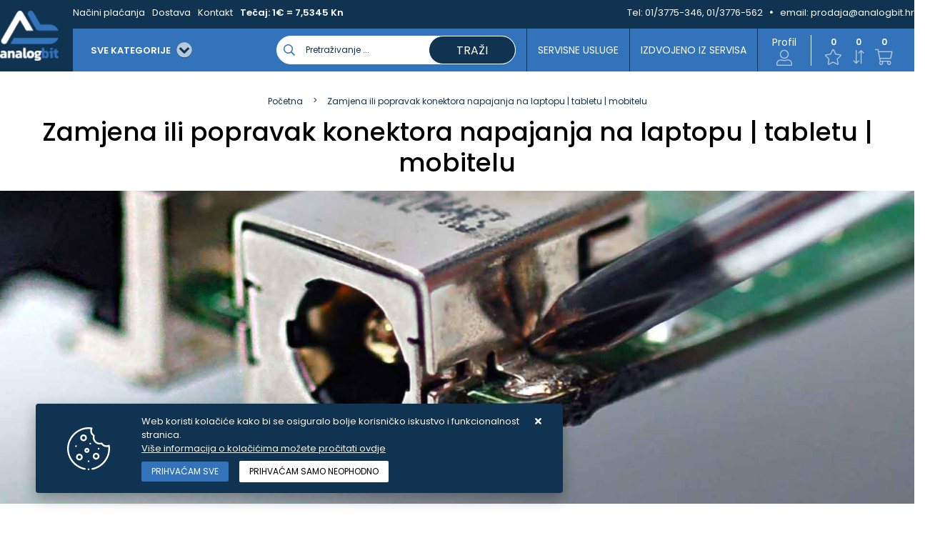

--- FILE ---
content_type: text/html; charset=utf-8
request_url: https://www.analogbit.hr/zamjena-ili-popravak-konektora-napajanja-na-laptopu-tabletu-mobitelu/59/page/
body_size: 19025
content:





<!DOCTYPE html>
<html lang="hr" data-token="CfDJ8Joi67gU0XFIg38GInzQFq4TwCPDMKPeHqg_3lqUKVXNLdV8IzeFJH_heEWmfhw69yLni1vIUqs8e3gP7LWI3qivG11v5ulR8BE_FKUN9o1DJ7-Cn-DMQ-wfRDKSeLQCRwl79w1GNdp4lpoVtdQhtHA" data-current-lang="hr" data-currency_code="Eur" data-kateid="0" data-wholesale="0" data-currency_display="Eur" data-currency_exchange="1" data-currency_processing="multiply" data-duplecijene="1" data-currency_factor="7.5345">
<head itemscope>
    <meta charset="utf-8" />
    <meta name="viewport" content="width=device-width, initial-scale=1.0, minimum-scale=1, viewport-fit=cover" />
    <link rel="preconnect" href="//www.google-analytics.com">
    <link rel="preconnect" href="//ssl.google-analytics.com">
    <link rel="preconnect" href="//www.googletagmanager.com">
    <link rel="preconnect" href="//connect.facebook.net">
    <link rel="dns-prefetch" href="//static.ak.facebook.com">
    <link rel="dns-prefetch" href="//s-static.ak.facebook.com">
    <link rel="dns-prefetch" href="//fbstatic-a.akamaihd.net">
    <link rel="dns-prefetch" href="//maps.gstatic.com">
    <link rel="dns-prefetch" href="//maps.google.com">
    <link rel="dns-prefetch" href="//maps.googleapis.com">
    <link rel="dns-prefetch" href="//mt0.googleapis.com">
    <link rel="dns-prefetch" href="//mt1.googleapis.com">
    <link rel="preload" href="https://www.analogbit.hr/fonts/poppins-v15-latin-ext_latin-500.woff2" as="font" type="font/woff2" crossorigin>
    <link rel="preload" href="https://www.analogbit.hr/fonts/poppins-v15-latin-ext_latin-600.woff2" as="font" type="font/woff2" crossorigin>
    <link rel="preload" href="https://www.analogbit.hr/fonts/poppins-v15-latin-ext_latin-regular.woff2" as="font" type="font/woff2" crossorigin>


    <meta name="apple-mobile-web-app-capable" content="yes">
    <meta name="mobile-web-app-capable" content="yes">
    <meta name="apple-mobile-web-app-status-bar-style" content="black">
    <meta name="msapplication-TileColor" content="#ffb116">
    <meta name="theme-color" content="#000000">
    <link rel="apple-touch-startup-image" href="/splash/iphone6_splash.png">
    <link rel="apple-touch-icon" sizes="152x152" href="/apple-touch-icon-ipad.png" type="image/png">
    <link rel="apple-touch-icon" sizes="167x167" href="/apple-touch-icon-ipad-retina.png" type="image/png">
    <link rel="apple-touch-icon" sizes="180x180" href="/apple-touch-icon-iphone-retina.png" type="image/png">
    <link rel="icon" type="image/png" sizes="32x32" href="/favicon-32.png">
    <link rel="icon" type="image/png" sizes="16x16" href="/favicon-16.png">
    <link href="/splash/iphone5_splash.png" media="(device-width: 320px) and (device-height: 568px) and (-webkit-device-pixel-ratio: 2)" rel="apple-touch-startup-image" />
    <link href="/splash/iphone6_splash.png" media="(device-width: 375px) and (device-height: 667px) and (-webkit-device-pixel-ratio: 2)" rel="apple-touch-startup-image" />
    <link href="/splash/iphoneplus_splash.png" media="(device-width: 621px) and (device-height: 1104px) and (-webkit-device-pixel-ratio: 3)" rel="apple-touch-startup-image" />
    <link href="/splash/iphonex_splash.png" media="(device-width: 375px) and (device-height: 812px) and (-webkit-device-pixel-ratio: 3)" rel="apple-touch-startup-image" />
    <link href="/splash/ipad_splash.png" media="(device-width: 768px) and (device-height: 1024px) and (-webkit-device-pixel-ratio: 2)" rel="apple-touch-startup-image" />
    <link href="/splash/ipadpro1_splash.png" media="(device-width: 834px) and (device-height: 1112px) and (-webkit-device-pixel-ratio: 2)" rel="apple-touch-startup-image" />
    <link href="/splash/ipadpro2_splash.png" media="(device-width: 1024px) and (device-height: 1366px) and (-webkit-device-pixel-ratio: 2)" rel="apple-touch-startup-image" />

    <meta name="web_author" content="Mathema d.o.o.">

    <title>Zamjena konektora napajanja | Popravak konektora napajanja</title>
    
    <meta name="title" content="Zamjena konektora napajanja | Popravak konektora napajanja" />
    <meta name="keywords" content="konektor,dc jack, zamjena dv konektora, konektor mobitela,konektor tableta, konektor laptopa,punjenje," />
    <meta name="description" content="Brza i povoljna zamjena konektora napajanja za Vaš uređaj." />


    <link rel="stylesheet" href="/css/color.min.css?v=ZLDo5hQ24uiENILqzoWjURbxDj4ZT7YJt5jtY7DMxUc" />
    <link rel="preload" href="https://www.analogbit.hr/webfonts/fa-regular-400.woff2" as="font" type="font/woff2" crossorigin>
    <link rel="preload" href="https://www.analogbit.hr/webfonts/fa-solid-900.woff2" as="font" type="font/woff2" crossorigin>

    
    
        <script src="/lib/jquery/dist/jquery.min.js?v=zp0HUArZHsK1JMJwdk7EyaM-eDINjTdOxADt5Ij2JRs"></script>
        <link async rel="stylesheet" type="text/css" media="all" href="/css/vsc.min.css?v=69uDIi7JnSZgXmtQwvptvc5c46fRQ6hBCjNZ9TwcTOM" />
    
        
        
            <link async rel="stylesheet" type="text/css" media="all" href="/menu-vertical/webslidemenu.min.css?v=VjN3HnZ6x4ax7KyJEUAVyEVINEMvouT2wt6-EPmSKls" />
        

    

    <!-- Google tag (gtag.js) - Google Analytics -->
<script async src="https://www.googletagmanager.com/gtag/js?id=UA-9387755-2">
</script>
<script>
  window.dataLayer = window.dataLayer || [];
  function gtag(){dataLayer.push(arguments);}
  gtag('js', new Date());

  gtag('config', 'UA-9387755-2');
</script>

<!-- Google tag (gtag.js) -->
<script async src="https://www.googletagmanager.com/gtag/js?id=G-L1MH21HCLE">
</script>
<script>
  window.dataLayer = window.dataLayer || [];
  function gtag(){dataLayer.push(arguments);}
  gtag('js', new Date());

  gtag('config', 'G-L1MH21HCLE');
</script>




	<meta name="theme-color" content="#000000" />
	<link rel="manifest" href="/manifest.webmanifest" />
</head>
<body class=" ">

    <meta name="google-site-verification" content="pdj-miMqFs2jp2cdfv8kbrYQyaAvEg3sgptrqObSzRE" />

<!-- Google tag (gtag.js) - Google Analytics -->
<script async src="https://www.googletagmanager.com/gtag/js?id=UA-9387755-2">
</script>
<script>
  window.dataLayer = window.dataLayer || [];
  function gtag(){dataLayer.push(arguments);}
  gtag('js', new Date());

  gtag('config', 'UA-9387755-2');



<!-- Google tag (gtag.js) -->
<script async src="https://www.googletagmanager.com/gtag/js?id=G-L1MH21HCLE"></script>
<script>
  window.dataLayer = window.dataLayer || [];
  function gtag(){dataLayer.push(arguments);}
  gtag('js', new Date());

  gtag('config', 'G-L1MH21HCLE');
</script>

</script>
    <div class="loading ajax-loading-block-window"></div>


    <div id="vsc-wrapper">
                <header id="top">
                    
<div class="header container d-flex">
    <div class="header-inner-container">
        <div class="logo">
            <a class="" href="/">
                <img class="img-fluid" src="/img/logo.png?v=bpz9HQcgolfqvzSTj-Sq_9p2Nx5nZSMm7RSrrE66vrc" alt="Analogbit - Profesionalni servis laptopa i računala s 35 godina iskustva" />
            </a>
        </div>
        <div class="flex-column w-100">
            <div class="top-info d-none d-lg-block">
                <div class="container">
                    <div class="row d-flex justify-content-between">
                        <div>
                            <ul class="navbar-nav flex-grow-1 flex-row">



                                <li class="nav-item">
                                    <a class="nav-link" href="/nacini-placanja/42/page/">Načini plaćanja</a>
                                </li>

                                <li class="nav-item">
                                    <a class="nav-link" href="/dostava/65/page/">Dostava</a>
                                </li>


                                <li class="nav-item">
                                    <a class="nav-link" href="/Contact/">Kontakt</a>
                                </li>

                                    <li class="nav-item">
                                        <span class="nav-link bold">Tečaj: 1€ = 7,5345 Kn</span>
                                    </li>


                            </ul>
                        </div>
                        <div class=" align-items-center top-info-right">
                            <ul class="d-flex justify-content-end">
                                <li>Tel:&nbsp;<a href="tel:01/3775-346, 01/3776-562">01/3775-346, 01/3776-562</a></li>
                                <li><i class="fas fa-circle"></i>email:&nbsp;<a href="mailto:prodaja@analogbit.hr">prodaja@analogbit.hr</a></li>
                            </ul>
                        </div>
                    </div>
                </div>
            </div>
            <div class="container top-middle">
                <div class="align-items-center w-100">
                    <div class="top-logo-menu">
                        <button class="hamburger hamburger--elastic-r" type="button" id="wsnavtoggle">
                            <span class="hamburger-box">
                                <span class="hamburger-inner"></span>
                            </span>
                        </button>
                        <div class="top-search d-block d-lg-none">
                            <i class="menu_icon b_search"></i>
                        </div>
                    </div>
                    <div class="d-flex justify-content-between w-100 mobile-top-icon-container">
                        <nav class="navbar navbar-expand-sm navbar-toggleable-sm navbar-light rp">
                            <div class="navbar-collapse  d-sm-inline-flex">
<div class="row2 menubg">
    <div class="wsmainfull">
        <div class="wsmainwp clearfix">

            <nav class="wsmenu clearfix">
                <ul class="wsmenu-list">
                    <li aria-haspopup="true">
                        <a href="#" class="navtext">
                            <div class="izbornik"><span>SVE KATEGORIJE</span> <i class="fas fa-chevron-circle-down ml-2"></i></div>
                            <div class="d-block d-sm-none smllogo"><img src="/img/logo.png?v=bpz9HQcgolfqvzSTj-Sq_9p2Nx5nZSMm7RSrrE66vrc" alt="Analogbit - Profesionalni servis laptopa i računala s 35 godina iskustva" /></div>
                        </a>
                        <div class="wsshoptabing wtsdepartmentmenu clearfix">
                            <div class="wsshopwp clearfix">
                                <ul class="wstabitem clearfix">
                                        <li class="wsshoplink-active">
                                            <a class="level" href="/baterije/1/l/">Baterije</a>
                                            <div class="wstitemright clearfix">
                                                <div class="container-fluid">
                                                    <div class="row w-100">



                                                                <div class="menu-column col-12 col-lg-3 clearfix">
                                                                    <ul class="wstliststy02 clearfix">
                                                                        <li class="wstheading clearfix">
                                                                            <a href="/baterije-za-laptope-604x/604/">Baterije za laptope</a>
                                                                            <ul class="subcate-list">
                                                                                        <li><a href="/baterije-za-acer-laptope-615x/615/">Baterije za ACER laptope</a></li>
                                                                                        <li><a href="/baterije-za-fujitsu-laptope-630x/630/">Baterije za FUJITSU laptope</a></li>
                                                                                        <li><a href="/baterije-za-apple-laptope-616x/616/">Baterije za APPLE laptope</a></li>
                                                                                        <li><a href="/baterije-za-asus-laptope-617x/617/">Baterije za ASUS laptope</a></li>
                                                                                        <li><a href="/baterije-za-dell-laptope-618x/618/">Baterije za DELL laptope</a></li>
                                                                                        <li><a href="/baterije-za-hp-laptope-627x/627/">Baterije za HP laptope</a></li>
                                                                                        <li><a href="/baterije-za-lenovo-laptope-626x/626/">Baterije za LENOVO laptope</a></li>
                                                                                        <li><a href="/baterije-za-toshiba-laptope-628x/628/">Baterije za TOSHIBA laptope</a></li>
                                                                                        <li><a href="/baterije-za-samsung-laptope-629x/629/">Baterije za SAMSUNG laptope</a></li>
                                                                                        <li><a href="/baterije-za-msi-laptope-884/884/">Baterije za MSI laptope</a></li>
                                                                                        <li><a href="/baterije-za-sony-laptope-883/883/">Baterije za SONY laptope</a></li>
                                                                                        <li><a href="/originalne-baterije-za-laptope-923/923/">Originalne baterije za laptope</a></li>
                                                                            </ul>
                                                                        </li>
                                                                    </ul>
                                                                </div>
                                                                <div class="menu-column col-12 col-lg-3 clearfix">
                                                                    <ul class="wstliststy02 clearfix">
                                                                        <li class="wstheading clearfix">
                                                                            <a href="/baterije-za-alate-i-kosilice/611/">Baterije za alate i kosilice</a>
                                                                            <ul class="subcate-list">
                                                                                        <li><a href="/baterije-za-bosch-alate-635x/635/">Baterije za BOSCH alate</a></li>
                                                                                        <li><a href="/baterije-za-makita-alate-680x/680/">Baterije za MAKITA alate</a></li>
                                                                                        <li><a href="/baterije-za-hilti-alate-683x/683/">Baterije za HILTI alate</a></li>
                                                                                        <li><a href="/baterije-za-dewalt-alate-713x/713/">Baterije za DEWALT alate</a></li>
                                                                                        <li><a href="/baterije-za-blackdecker-alate-682x/682/">Baterije za BLACK&amp;DECKER alate</a></li>
                                                                                        <li><a href="/baterije-za-hitachi-alate-681x/681/">Baterije za HITACHI alate</a></li>
                                                                                        <li><a href="/baterije-za-kosilice-798/798/">Baterije za kosilice</a></li>
                                                                                        <li><a href="/baterije-za-ostale-alate-920/920/">Baterije za ostale alate</a></li>
                                                                            </ul>
                                                                        </li>
                                                                    </ul>
                                                                </div>
                                                                <div class="menu-column col-12 col-lg-3 clearfix">
                                                                    <ul class="wstliststy02 clearfix">
                                                                        <li class="wstheading clearfix">
                                                                            <a href="/baterije-za-fotoaparate-i-kamere-610x/610/">Baterije za fotoaparate i kamere</a>
                                                                            <ul class="subcate-list">
                                                                                        <li><a href="/baterije-za-canon-foto-aparate/634/">Baterije za CANON foto aparate</a></li>
                                                                                        <li><a href="/baterije-za-fuji-foto-aparate-i-kamere/915/">Baterije za FUJI foto aparate i kamere</a></li>
                                                                                        <li><a href="/baterije-za-ostale-foto-aparate-i-kamere-916/916/">Baterije za ostale foto aparate i kamere</a></li>
                                                                                        <li><a href="/baterije-za-nikon-foto-aparate/636/">Baterije za NIKON foto aparate</a></li>
                                                                                        <li><a href="/baterije-za-gopro-kamere-797/797/">Baterije za GoPro kamere</a></li>
                                                                                        <li><a href="/baterije-za-olympus-foto-aparate/637/">Baterije za OLYMPUS foto aparate</a></li>
                                                                                        <li><a href="/baterije-za-panasonic-foto-aparate/638/">Baterije za PANASONIC foto aparate</a></li>
                                                                                        <li><a href="/baterije-za-sony-foto-aparate/639/">Baterije za SONY foto aparate</a></li>
                                                                                        <li><a href="/drzaci-baterija-za-fotoaparate/914/">Držači baterija za fotoaparate</a></li>
                                                                            </ul>
                                                                        </li>
                                                                    </ul>
                                                                </div>
                                                                <div class="menu-column col-12 col-lg-3 clearfix">
                                                                    <ul class="wstliststy02 clearfix">
                                                                        <li class="wstheading clearfix">
                                                                            <a href="/baterije-za-mobitele-i-tablete/607/">Baterije za mobitele i tablete</a>
                                                                            <ul class="subcate-list">
                                                                                        <li><a href="/baterije-za-apple-mobitele-i-tablete/677/">Baterije za APPLE mobitele i tablete</a></li>
                                                                                        <li><a href="/baterije-za-samsung-mobitele-i-tablete/678/">Baterije za SAMSUNG mobitele i tablete</a></li>
                                                                                        <li><a href="/baterije-za-huawei-mobitele-i-tablete/795/">Baterije za HUAWEI mobitele i tablete</a></li>
                                                                                        <li><a href="/baterije-za-xiaomi-mobitele-i-tablete/796/">Baterije za XIAOMI mobitele i tablete</a></li>
                                                                            </ul>
                                                                        </li>
                                                                    </ul>
                                                                </div>
                                                                <div class="menu-column col-12 col-lg-3 clearfix">
                                                                    <ul class="wstliststy02 clearfix">
                                                                        <li class="wstheading clearfix">
                                                                            <a href="/baterije-za-e-vozila/794/">Baterije za E-vozila</a>
                                                                            <ul class="subcate-list">
                                                                                        <li><a href="/baterije-za-elektricne-bicikle/801/">Baterije za električne bicikle</a></li>
                                                                                        <li><a href="/baterije-za-dji-dronove/802/">Baterije za DJI dronove</a></li>
                                                                            </ul>
                                                                        </li>
                                                                    </ul>
                                                                </div>
                                                                <div class="menu-column col-12 col-lg-3 clearfix">
                                                                    <ul class="wstliststy02 clearfix">
                                                                        <li class="wstheading clearfix">
                                                                            <a href="/baterije-za-elektronicke-uredaje/799/">Baterije za elektroničke uređaje</a>
                                                                            <ul class="subcate-list">
                                                                                        <li><a href="/baterije-za-bluetooth-zvucnike/806/">Baterije za bluetooth zvučnike</a></li>
                                                                                        <li><a href="/baterije-za-usisavace/805/">Baterije za usisavače</a></li>
                                                                                        <li><a href="/baterije-za-e-book-citace-886/886/">Baterije za e-book čitače</a></li>
                                                                                        <li><a href="/baterije-za-pametne-satove-922/922/">Baterije za pametne satove</a></li>
                                                                                        <li><a href="/aaaaa-baterije-za-slusne-aparate-887/887/">AAA,AA, Baterije za slušne aparate</a></li>
                                                                            </ul>
                                                                        </li>
                                                                    </ul>
                                                                </div>
                                                                <div class="menu-column col-12 col-lg-3 clearfix">
                                                                    <ul class="wstliststy02 clearfix">
                                                                        <li class="wstheading clearfix">
                                                                            <a href="/baterije-za-djecje-autice-i-ups-uredaje-agm/810/">Baterije za dječje autiće i UPS uređaje - AGM</a>
                                                                            <ul class="subcate-list">
                                                                                        <li><a href="/baterije-za-djecje-autice-i-ups-uredaje-agm-812/812/">Baterije za dječje autiće i UPS uređaje - AGM</a></li>
                                                                            </ul>
                                                                        </li>
                                                                    </ul>
                                                                </div>
                                                                <div class="menu-column col-12 col-lg-3 clearfix">
                                                                    <ul class="wstliststy02 clearfix">
                                                                        <li class="wstheading clearfix">
                                                                            <a href="/baterije-za-plovila-i-kampere-lifepo4-809/809/">Baterije za plovila i kampere - LifePO4</a>
                                                                            <ul class="subcate-list">
                                                                                        <li><a href="/baterije-za-plovila-i-kampere-lifepo4-811/811/">Baterije za plovila i kampere - LifePO4</a></li>
                                                                            </ul>
                                                                        </li>
                                                                    </ul>
                                                                </div>



                                                    </div>
                                                </div>
                                            </div>
                                        </li>
                                        <li class="">
                                            <a class="level" href="/punjaci/8/l/">Punjači</a>
                                            <div class="wstitemright clearfix">
                                                <div class="container-fluid">
                                                    <div class="row w-100">



                                                                <div class="menu-column col-12 col-lg-3 clearfix">
                                                                    <ul class="wstliststy02 clearfix">
                                                                        <li class="wstheading clearfix">
                                                                            <a href="/punjaci-za-laptope-685x/685/">Punjači za laptope</a>
                                                                            <ul class="subcate-list">
                                                                                        <li><a href="/punjaci-za-acer-laptope-686x/686/">Punjači za ACER laptope</a></li>
                                                                                        <li><a href="/punjaci-za-apple-macbook-laptope-691x/691/">Punjači za APPLE Macbook laptope</a></li>
                                                                                        <li><a href="/punjaci-za-dell-laptope-695x/695/">Punjači za DELL laptope</a></li>
                                                                                        <li><a href="/punjaci-za-fujitsu-laptope-696x/696/">Punjači za FUJITSU laptope</a></li>
                                                                                        <li><a href="/punjaci-za-toshiba-laptope-692x/692/">Punjači za TOSHIBA laptope</a></li>
                                                                                        <li><a href="/punjaci-za-asus-laptope-687x/687/">Punjači za ASUS laptope</a></li>
                                                                                        <li><a href="/punjaci-za-hp-laptope-689x/689/">Punjači za HP laptope</a></li>
                                                                                        <li><a href="/punjaci-za-lenovo-laptope-688x/688/">Punjači za LENOVO laptope</a></li>
                                                                                        <li><a href="/punjaci-za-samsung-laptope-690x/690/">Punjači za SAMSUNG laptope</a></li>
                                                                                        <li><a href="/type-c-punjaci-za-laptope/925/">Type C punjači za laptope</a></li>
                                                                            </ul>
                                                                        </li>
                                                                    </ul>
                                                                </div>
                                                                <div class="menu-column col-12 col-lg-3 clearfix">
                                                                    <ul class="wstliststy02 clearfix">
                                                                        <li class="wstheading clearfix">
                                                                            <a href="/punjaci-za-alate-813/813/">Punjači za alate</a>
                                                                            <ul class="subcate-list">
                                                                                        <li><a href="/punjaci-za-bosch-alate-822/822/">Punjači za BOSCH alate</a></li>
                                                                                        <li><a href="/punjaci-za-makita-alate-823/823/">Punjači za MAKITA alate</a></li>
                                                                                        <li><a href="/punjaci-za-hilti-alate-824/824/">Punjači za HILTI alate</a></li>
                                                                                        <li><a href="/punjaci-za-dewalt-alate-825/825/">Punjači za DEWALT alate</a></li>
                                                                                        <li><a href="/punjaci-za-blackdecker-alate-826/826/">Punjači za BLACK&amp;DECKER alate</a></li>
                                                                                        <li><a href="/punjaci-za-hitachi-alate-827/827/">Punjači za HITACHI alate</a></li>
                                                                            </ul>
                                                                        </li>
                                                                    </ul>
                                                                </div>
                                                                <div class="menu-column col-12 col-lg-3 clearfix">
                                                                    <ul class="wstliststy02 clearfix">
                                                                        <li class="wstheading clearfix">
                                                                            <a href="/punjaci-za-fotoaparate-i-kamere-817/817/">Punjači za fotoaparate i kamere</a>
                                                                            <ul class="subcate-list">
                                                                                        <li><a href="/punjaci-za-canon-foto-aparate-828/828/">Punjači za CANON foto aparate</a></li>
                                                                                        <li><a href="/punjaci-za-fuji-foto-aparate/918/">Punjači za FUJI foto aparate</a></li>
                                                                                        <li><a href="/punjaci-za-nikon-foto-aparate-829/829/">Punjači za NIKON foto aparate</a></li>
                                                                                        <li><a href="/punjaci-za-gopro-kamere-830/830/">Punjači za GoPro kamere</a></li>
                                                                                        <li><a href="/punjaci-za-olympus-foto-aparate-831/831/">Punjači za OLYMPUS foto aparate</a></li>
                                                                                        <li><a href="/punjaci-za-panasonic-foto-aparate-832/832/">Punjači za PANASONIC foto aparate</a></li>
                                                                                        <li><a href="/punjaci-za-sony-foto-aparate-880/880/">Punjači za SONY foto aparate</a></li>
                                                                                        <li><a href="/punjaci-za-ostale-foto-aparate-i-kamere-917/917/">Punjači za ostale foto aparate i kamere</a></li>
                                                                                        <li><a href="/bljeskalice-za-fotoaparate-919/919/">Bljeskalice za fotoaparate</a></li>
                                                                            </ul>
                                                                        </li>
                                                                    </ul>
                                                                </div>
                                                                <div class="menu-column col-12 col-lg-3 clearfix">
                                                                    <ul class="wstliststy02 clearfix">
                                                                        <li class="wstheading clearfix">
                                                                            <a href="/usb-punjaci-za-mobitele-i-druge-uredaje/762/">USB punjači za mobitele i druge uređaje</a>
                                                                            <ul class="subcate-list">
                                                                                        <li><a href="/usb-type-c-punjaci-i-kablovi/818/">USB Type-C punjači i kablovi</a></li>
                                                                                        <li><a href="/powerbank-891/891/">Powerbank</a></li>
                                                                            </ul>
                                                                        </li>
                                                                    </ul>
                                                                </div>
                                                                <div class="menu-column col-12 col-lg-3 clearfix">
                                                                    <ul class="wstliststy02 clearfix">
                                                                        <li class="wstheading clearfix">
                                                                            <a href="/strujni-inverteri-844/844/">Strujni inverteri</a>
                                                                            <ul class="subcate-list">
                                                                                        <li><a href="/strujni-inverteri-852/852/">Strujni inverteri</a></li>
                                                                            </ul>
                                                                        </li>
                                                                    </ul>
                                                                </div>
                                                                <div class="menu-column col-12 col-lg-3 clearfix">
                                                                    <ul class="wstliststy02 clearfix">
                                                                        <li class="wstheading clearfix">
                                                                            <a href="/punjaci-za-e-vozila-816/816/">Punjači za e-vozila</a>
                                                                            <ul class="subcate-list">
                                                                                        <li><a href="/punjaci-za-elektricne-bicikle-820/820/">Punjači za električne bicikle</a></li>
                                                                                        <li><a href="/punjaci-za-elektricne-romobile-821/821/">Punjači za električne romobile</a></li>
                                                                            </ul>
                                                                        </li>
                                                                    </ul>
                                                                </div>
                                                                <div class="menu-column col-12 col-lg-3 clearfix">
                                                                    <ul class="wstliststy02 clearfix">
                                                                        <li class="wstheading clearfix">
                                                                            <a href="/kablovi-za-elektricne-automobile/768/">Kablovi za električne automobile</a>
                                                                            <ul class="subcate-list">
                                                                                        <li><a href="/ev-kablovi-769/769/">EV kablovi</a></li>
                                                                            </ul>
                                                                        </li>
                                                                    </ul>
                                                                </div>
                                                                <div class="menu-column col-12 col-lg-3 clearfix">
                                                                    <ul class="wstliststy02 clearfix">
                                                                        <li class="wstheading clearfix">
                                                                            <a href="/punjaci-za-elektricne-automobile/765/">Punjači za električne automobile</a>
                                                                            <ul class="subcate-list">
                                                                                        <li><a href="/ev-punjaci-766/766/">EV punjači</a></li>
                                                                            </ul>
                                                                        </li>
                                                                    </ul>
                                                                </div>
                                                                <div class="menu-column col-12 col-lg-3 clearfix">
                                                                    <ul class="wstliststy02 clearfix">
                                                                        <li class="wstheading clearfix">
                                                                            <a href="/punjaci-za-agm-i-lifepo4-baterije-892/892/">Punjači za AGM i LiFePO4 baterije</a>
                                                                            <ul class="subcate-list">
                                                                                        <li><a href="/punjaci-za-agm-i-lifepo4-baterije-893/893/">Punjači za AGM i LiFePO4 baterije</a></li>
                                                                            </ul>
                                                                        </li>
                                                                    </ul>
                                                                </div>
                                                                <div class="menu-column col-12 col-lg-3 clearfix">
                                                                    <ul class="wstliststy02 clearfix">
                                                                        <li class="wstheading clearfix">
                                                                            <a href="/punjaci-za-aa-i-aaa-baterije-888/888/">Punjači za AA i AAA baterije</a>
                                                                            <ul class="subcate-list">
                                                                                        <li><a href="/punjaci-za-aa-i-aaa-baterije-889/889/">Punjači za AA i AAA baterije</a></li>
                                                                            </ul>
                                                                        </li>
                                                                    </ul>
                                                                </div>



                                                    </div>
                                                </div>
                                            </div>
                                        </li>
                                        <li class="">
                                            <a class="level" href="/dijelovi-za-laptope/26/l/">Dijelovi za laptope</a>
                                            <div class="wstitemright clearfix">
                                                <div class="container-fluid">
                                                    <div class="row w-100">



                                                                <div class="menu-column col-12 col-lg-3 clearfix">
                                                                    <ul class="wstliststy02 clearfix">
                                                                        <li class="wstheading clearfix">
                                                                            <a href="/lcd-ekrani-za-laptope-707x/707/">LCD ekrani za laptope</a>
                                                                            <ul class="subcate-list">
                                                                                        <li><a href="/ekrani-za-laptope-po-tipovima-926/926/">Ekrani za laptope po tipovima</a></li>
                                                                                        <li><a href="/lcd-ekrani-za-acer-laptope-714x/714/">LCD ekrani za ACER laptope</a></li>
                                                                                        <li><a href="/lcd-ekrani-za-asus-laptope-715x/715/">LCD ekrani za ASUS laptope</a></li>
                                                                                        <li><a href="/lcd-ekrani-za-dell-laptope-722x/722/">LCD ekrani za DELL laptope</a></li>
                                                                                        <li><a href="/lcd-ekrani-za-fujitsu-laptope-716x/716/">LCD ekrani za FUJITSU laptope</a></li>
                                                                                        <li><a href="/lcd-ekrani-za-gigabyte-laptope/927/">LCD ekrani za GIGABYTE laptope</a></li>
                                                                                        <li><a href="/lcd-ekrani-za-hp-laptope-717x/717/">LCD ekrani za HP laptope</a></li>
                                                                                        <li><a href="/lcd-ekrani-za-lenovo-laptope-718x/718/">LCD ekrani za LENOVO laptope</a></li>
                                                                                        <li><a href="/lcd-ekrani-za-samsung-laptope-721x/721/">LCD ekrani za SAMSUNG laptope</a></li>
                                                                                        <li><a href="/lcd-ekrani-za-toshiba-laptope-720x/720/">LCD ekrani za TOSHIBA laptope</a></li>
                                                                                        <li><a href="/dvostruko-ljepljive-trake-za-ekrane/929/">Dvostruko ljepljive trake za ekrane</a></li>
                                                                            </ul>
                                                                        </li>
                                                                    </ul>
                                                                </div>
                                                                <div class="menu-column col-12 col-lg-3 clearfix">
                                                                    <ul class="wstliststy02 clearfix">
                                                                        <li class="wstheading clearfix">
                                                                            <a href="/tipkovnice-za-laptope-746x/746/">Tipkovnice za laptope</a>
                                                                            <ul class="subcate-list">
                                                                                        <li><a href="/tipkovnice-za-acer-laptope-758x/758/">Tipkovnice za ACER laptope</a></li>
                                                                                        <li><a href="/tipkovnice-za-asus-laptope-759x/759/">Tipkovnice za ASUS laptope</a></li>
                                                                                        <li><a href="/tipkovnice-za-dell-laptope-760x/760/">Tipkovnice za DELL laptope</a></li>
                                                                                        <li><a href="/tipkovnice-za-hp-laptope-747x/747/">Tipkovnice za HP laptope</a></li>
                                                                                        <li><a href="/tipkovnice-za-lenovo-laptope-761x/761/">Tipkovnice za LENOVO laptope</a></li>
                                                                                        <li><a href="/tipkovnice-za-samsung-laptope-835/835/">Tipkovnice za SAMSUNG laptope</a></li>
                                                                                        <li><a href="/tipkovnice-za-toshiba-laptope/834/">Tipkovnice za TOSHIBA laptope</a></li>
                                                                                        <li><a href="/tipkovnice-za-apple-laptope-833/833/">Tipkovnice za APPLE laptope</a></li>
                                                                                        <li><a href="/tipkovnice-za-msi-laptope-885/885/">Tipkovnice za MSI laptope</a></li>
                                                                            </ul>
                                                                        </li>
                                                                    </ul>
                                                                </div>
                                                                <div class="menu-column col-12 col-lg-3 clearfix">
                                                                    <ul class="wstliststy02 clearfix">
                                                                        <li class="wstheading clearfix">
                                                                            <a href="/konektori-za-punjenje-930/930/">Konektori za punjenje</a>
                                                                            <ul class="subcate-list">
                                                                                        <li><a href="/konektori-punjenja-za-acer-laptope-931/931/">Konektori punjenja za Acer laptope</a></li>
                                                                            </ul>
                                                                        </li>
                                                                    </ul>
                                                                </div>



                                                    </div>
                                                </div>
                                            </div>
                                        </li>
                                        <li class="">
                                            <a class="level" href="/nova-racunala/27/l/">Nova računala</a>
                                            <div class="wstitemright clearfix">
                                                <div class="container-fluid">
                                                    <div class="row w-100">



                                                                <div class="menu-column col-12 col-lg-3 clearfix">
                                                                    <ul class="wstliststy02 clearfix">
                                                                        <li class="wstheading clearfix">
                                                                            <a href="/racunala-i-software/770/">Računala i software</a>
                                                                            <ul class="subcate-list">
                                                                                        <li><a href="/laptopi-773/773/">Laptopi</a></li>
                                                                                        <li><a href="/stolna-racunala-777/777/">Stolna računala</a></li>
                                                                                        <li><a href="/all-in-one-racunala-839/839/">All in one računala</a></li>
                                                                                        <li><a href="/tableti-778/778/">Tableti</a></li>
                                                                                        <li><a href="/microsoft-programi-840/840/">Microsoft programi</a></li>
                                                                                        <li><a href="/antivirusni-programi-841/841/">Antivirusni programi</a></li>
                                                                                        <li><a href="/torbe-i-ostali-dodaci-za-laptope/895/">Torbe i ostali dodaci za laptope</a></li>
                                                                            </ul>
                                                                        </li>
                                                                    </ul>
                                                                </div>



                                                    </div>
                                                </div>
                                            </div>
                                        </li>
                                    <li class=""><a class="level" href="https://analogbit.techsaver.hr/" target="_blank">Refurbished shop</a></li>
                                    
<li class="d-block d-md-none mobilemenuonly">
    <span class="wsmenu-click02"></span>
    <a class="level" href="#" style="">Servisne usluge</a>
    <div class="wstitemright clearfix" style="height: 100%; display: none;">
        <div class="container-fluid">
            <div class="row w-100">
                <div class="menu-column col-12 col-lg-3 clearfix">
                    <ul class="wstliststy02 clearfix">
                        <li class="wstheading clearfix"><a href="/laptop-servis/68/page/">Laptop servis</a></li>
                        <li class="wstheading clearfix"><a href="/servis-stolnih-racunala/69/page/">Servis stolnih računala</a></li>
                        <li class="wstheading clearfix"><a href="/smartphonetablet-servis/70/page/">Smartphone/Tablet servis</a></li>
                        <li class="wstheading clearfix"><a href="/servis-printera/71/page/">Servis printera</a></li>
                        <li class="wstheading clearfix"><a href="/ugovorno-odrzavanje-racunala/72/page/">Ugovorno održavanje računala</a></li>
                        <li class="wstheading clearfix"><a href="/pickup-return-usluga/74/page/">Pickup &amp; Return usluga</a></li>
                        <li class="wstheading clearfix"><a href="/cjenik-usluga/75/page/">Cjenik usluga</a></li>
                        <li class="wstheading clearfix"><a href="#" onclick="openTawk()">PROVJERA STATUSA SERVISA </a></li>
                    </ul>
                </div>
            </div>
        </div>
    </div>
</li>

<li class="d-block d-md-none mobilemenuonly">
    <span class="wsmenu-click02"></span>
    <a class="level" href="#" style="">Izdvojeno iz servisa</a>
    <div class="wstitemright clearfix" style="height: 100%; display: none;">
        <div class="container-fluid">
            <div class="row w-100">
                <div class="menu-column col-12 col-lg-3 clearfix">
                    <ul class="wstliststy02 clearfix">
                        <li class="wstheading clearfix"><a href="/laptop-se-pregrijava-ili-gasi-ventilator-laptopa-je-bucan-ciscenje-racunala-od-p/77/page/">Laptop se pregrijava ili gasi | Ventilator laptopa je bučan | Čišćenje računala od prašine</a></li>
                        <li class="wstheading clearfix"><a href="/racunalo-ne-ulazi-u-windowse-instalacija-operativnog-sustava/78/page/">Računalo ne ulazi u Windowse | Instalacija operativnog sustava</a></li>
                        <li class="wstheading clearfix"><a href="/racunalo-se-ne-pokrece-ili-javlja-greske-kod-paljenja-azuriranje-verzije-biosa/79/page/">Računalo se ne pokreće ili javlja greške kod paljenja | Ažuriranje verzije biosa</a></li>
                        <li class="wstheading clearfix"><a href="/racunalo-radi-usporeno-kako-ubrzati-racunalo-ugradnja-ssd-diska/58/page/">Računalo radi usporeno | Kako ubrzati računalo | Ugradnja SSD diska</a></li>
                        <li class="wstheading clearfix"><a href="/popravak-kucista-laptopa/60/page/">Popravak kućišta laptopa</a></li>
                        <li class="wstheading clearfix"><a href="/baterije-za-laptope-alate-i-kucanske-aparate-mobitele-foto-i-video-e-vozila/48/page/">Baterije za laptope | alate i kućanske aparate | mobitele | foto i video | e-vozila</a></li>
                        <li class="wstheading clearfix"><a href="/zamjena-tipkovnice-na-laptopu/55/page/">Zamjena tipkovnice na laptopu</a></li>
                        <li class="wstheading clearfix"><a href="/zamjena-ekrana-na-laptopu-popravak-ekrana-na-laptopu-brza-zamjena-ekrana/56/page/">Zamjena ekrana na laptopu | Popravak ekrana na laptopu | Brza zamjena ekrana</a></li>
                        <li class="wstheading clearfix"><a href="/zamjena-ili-popravak-konektora-napajanja-na-laptopu-tabletu-mobitelu/59/page/">Zamjena ili popravak konektora napajanja na laptopu | tabletu | mobitelu</a></li>
                        <li class="wstheading clearfix"><a href="/punjaci-za-laptope-alate-i-kucanske-aparate-mobitele-foto-i-video-e-vozila/62/page/">Punjači za laptope | alate i kućanske aparate | mobitele | foto i video | e-vozila</a></li>
                        <li class="wstheading clearfix"><a href="/reparacija-maticnih-ploca-popravak-maticnih-ploca/51/page/">Reparacija matičnih ploča | Popravak matičnih ploča</a></li>
                    </ul>
                </div>
            </div>
        </div>
    </div>
</li>





                                </ul>
                            </div>
                        </div>
                    </li>




                    <li class="d-block d-sm-none">
                        <a class="text-dark" href="/nacini-placanja/42/page/">Načini plaćanja</a>
                    </li>

                    <li class="d-block d-sm-none">
                        <a class="text-dark" href="/dostava/65/page/">Dostava</a>
                    </li>


                    <li class="d-block d-sm-none">
                        <a class="text-dark" href="/Contact/">Kontakt </a>
                    </li>
                </ul>
            </nav>
        </div>
    </div>
</div>
                            </div>
                        </nav>
                        
<div class="search-top" data-search="1">

    <script src="/js/activeSearch-0.0.2.js?v=vUJCnTKURjh5CT4qd6JqVo0T9TYfB3K_P5woE8ZBFis"></script>
    <form class="search-form" id="multiple_form" method="get" action="/Search/">
        <i class="far fa-search"></i>
        <input id="multiple" class="search-input ui-autocomplete-input" name="term" type="text" placeholder="Pretraživanje ..." autocomplete="off">
        <button class="search-btn" type="submit"><span>Traži</span></button>
        <div class="top_search_term">
            <div class="search_title">Zadnje pretraživano<span class="delete-all-search">Obriši sve</span></div>
            <div class="top_search_term_result"></div>
        </div>
        <div class="multiple-search">
            <div class="col-lg-12 result">
                <div class="row">
                    <div class="col-4 d-none d-md-block search-left-block">
                        <h6 class="manu-title">Proizvođači:</h6>
                        <div class="manufacture-search"></div>
                        <h6 class="cate-title">Kategorije:</h6>
                        <div class="category-search"></div>
                    </div>
                    <div class="col-12 col-lg-8">
                        <div class="artikli"></div>
                        <div class="d-flex justify-content-center mt-3">
                            <button class="count btn btn-type1 w-100" type="submit">Prikaži sve proizvode</button>
                        </div>
                    </div>
                </div>
            </div>
        </div>
        <div class="search-empty">
            <div class="col-lg-12 result">
                Nema rezultata za traženi pojam!
            </div>
        </div>
    </form>

    <template id="searchitem">
        <div class="product">
            <div class="topproduct">
                <a class="searchlink" href="">
                    <img class="slika" src="">
                    <span></span>
                    <strong></strong>
                </a>
            </div>
            <div class="topcartadd"><a href=""><i class="fas fa-cart-plus"></i></a></div>
        </div>
    </template>

    <template id="searchterm">
        <div class="product">
            <a class="searchlink" href="">
                <i class="far fa-search"></i>
                <span></span>
            </a>
        </div>
    </template>

</div>
                        <ul class="servis-info-container d-none d-lg-flex list-unstyled">
    <li class="header-info-links">
        <a href="#">Servisne usluge</a>
        <ul class="header-pagelist list-unstyled">
            <li><a href="/laptop-servis/68/page/">Laptop servis</a></li>
            <li><a href="/servis-stolnih-racunala/69/page/">Servis stolnih računala</a></li>
            <li><a href="/smartphonetablet-servis/70/page/">Smartphone/Tablet servis</a></li>
            <li><a href="/servis-printera/71/page/">Servis printera</a></li>
            <li><a href="/ugovorno-odrzavanje-racunala/72/page/">Ugovorno održavanje računala</a></li>
            <li><a href="/pickup-return-usluga/74/page/">Pickup &amp; Return usluga</a></li>
            <li><a href="/cjenik-usluga/75/page/">Cjenik usluga</a></li>
            <li><a href="#" onclick="openTawk()">PROVJERA STATUSA SERVISA </a></li>
        </ul>
    </li>
    <li class="header-info-links">
        <a href="#">Izdvojeno iz servisa</a>
        <ul class="header-pagelist list-unstyled">
            <li><a href="/laptop-se-pregrijava-ili-gasi-ventilator-laptopa-je-bucan-ciscenje-racunala-od-p/77/page/">Laptop se pregrijava ili gasi | Ventilator laptopa je bučan | Čišćenje računala od prašine</a></li>
            <li><a href="/racunalo-ne-ulazi-u-windowse-instalacija-operativnog-sustava/78/page/">Računalo ne ulazi u Windowse | Instalacija operativnog sustava</a></li>
            <li><a href="/racunalo-se-ne-pokrece-ili-javlja-greske-kod-paljenja-azuriranje-verzije-biosa/79/page/">Računalo se ne pokreće ili javlja greške kod paljenja | Ažuriranje verzije biosa</a></li>
            <li><a href="/racunalo-radi-usporeno-kako-ubrzati-racunalo-ugradnja-ssd-diska/58/page/">Računalo radi usporeno | Kako ubrzati računalo | Ugradnja SSD diska</a></li>
            <li><a href="/popravak-kucista-laptopa/60/page/">Popravak kućišta laptopa</a></li>
            <li><a href="/baterije-za-laptope-alate-i-kucanske-aparate-mobitele-foto-i-video-e-vozila/48/page/">Baterije za laptope | alate i kućanske aparate | mobitele | foto i video | e-vozila</a></li>
            <li><a href="/zamjena-tipkovnice-na-laptopu/55/page/">Zamjena tipkovnice na laptopu</a></li>
            <li><a href="/zamjena-ekrana-na-laptopu-popravak-ekrana-na-laptopu-brza-zamjena-ekrana/56/page/">Zamjena ekrana na laptopu | Popravak ekrana na laptopu | Brza zamjena ekrana</a></li>
            <li><a href="/zamjena-ili-popravak-konektora-napajanja-na-laptopu-tabletu-mobitelu/59/page/">Zamjena ili popravak konektora napajanja na laptopu | tabletu | mobitelu</a></li>
            <li><a href="/punjaci-za-laptope-alate-i-kucanske-aparate-mobitele-foto-i-video-e-vozila/62/page/">Punjači za laptope | alate i kućanske aparate | mobitele | foto i video | e-vozila</a></li>
            <li><a href="/reparacija-maticnih-ploca-popravak-maticnih-ploca/51/page/">Reparacija matičnih ploča | Popravak matičnih ploča</a></li>
        </ul>
    </li>
</ul>
                        <div class="top-icon">
                                <div class="top-cart top-right-cart">
                                    
<div class="dropdown">

        <div class="cart-top">
            <a href="#"><span class="count">0</span><i class="fal fa-shopping-cart"></i></a>
        </div>
</div>
                                </div>
                            <div class="top-compare">
                                <a title="Usporedba" href="/Compare/">
                                    <span class="count">0</span>
                                    <i class="fal fa-sort-alt">
                                    </i>
                                </a>
                            </div>
                            <div class="top-favorites">
                                <a title="Favoriti" href="/Favorites/">
                                    <span class="count">0</span>
                                    <i class="fal fa-star">
                                    </i>
                                </a>
                            </div>
                            <div class="top-right-ponuda">
                            </div>

                                

 <div class="top-user">
        <a class="" title="Prijavi se" href="/Identity/Account/Login/"><span class="d-none d-lg-block">Profil</span><i class="fal fa-user-alt"></i></a>
    </div>

                        </div>
                    </div>
                </div>
            </div>
        </div>
    </div>
</div>



                </header>


        <div>
            <main class="">
                
<div class="breadcrumb-wrapper">
    <div class="container clearfix">
        <div class="breadcrumb">
            <a class="breadcrumb-title d-none d-xl-inline" href="/"><span>Početna</span></a>
            <a class="breadcrumb-title d-inline d-none d-sm-inline d-md-none" href="javascript: history.go(-1);"><span>Nazad</span></a>

                <a class="breadcrumb-last" href="https://www.analogbit.hr/zamjena-ili-popravak-konektora-napajanja-na-laptopu-tabletu-mobitelu/59/page/"><span>Zamjena ili popravak konektora napajanja na laptopu | tabletu | mobitelu</span></a>

        </div>


            <div class="product-page-name">
                    <h1 class="c-title">
                        Zamjena ili popravak konektora napajanja na laptopu | tabletu | mobitelu
                    </h1>
            </div>

    </div>
</div>

<script type="application/ld+json">
    {
    "@context": "https://schema.org",
    "@type": "BreadcrumbList",
    "itemListElement": [{
    "@type": "ListItem",
    "position": 1,
    "name": "Početna",
    "item": "https://www.analogbit.hr"
    }

            ,{
            "@type": "ListItem",
            "position": 2,
            "name": "Zamjena ili popravak konektora napajanja na laptopu | tabletu | mobitelu",
            "item": "https://www.analogbit.hr/zamjena-ili-popravak-konektora-napajanja-na-laptopu-tabletu-mobitelu/59/page/"
            }
    ]
    }
</script>


<div class="container" id="blog-page">
    <div class="row">
            <div class="image">
                <img class="img-fluid" src="/images/news/zamjena-ili-popravak-konektora-napajanja-na-laptopu-tabletu-mobitelu.jpg" alt="Zamjena ili popravak konektora napajanja na laptopu | tabletu | mobitelu">
            </div>
        <div class="text new-line">
            <h1 style="text-align: center;"><strong>U pokvareni konektor napajanja je rizično priključivati punjač jer to može dovesti do teškog oštećenja matične ploče.</strong></h1>
<h4><strong>Popravak DC konektora odnosno konektora napajanja u analogBIT servisu </strong></h4>
<p>Najčešći problem kod oštećenog konektora napajanja je da se uređaj puni samo u određenom položaju punjača. Čim se punjač malo pomakne, uređaj se prestaje puniti. S vremenom taj problem postaje sve veći, konektor punjača postaje sve rasklimaniji i servis postaje neophodan. U našoj poslovnici imamo u prodaji modele punjača za sve vrste laptopa, tableta ili mobitela,  pa ćemo odmah na licu mjesta isprobati dali se uređaj puni sa drugim punjačem. Ako nije problem u punjaču, preuzimamo uređaj u servis.</p>
<p>Popravak konektora napajanja se obavlja na dva načina. Prvo se uređaj mora otvoriti, uklanja se matična ploča i provjerava stanje priključaka na matičnoj ploči. Ukoliko je oštećenje malo, i konektor napajanja u dobrom stanju,obavljamo ponovno prelemljivanje postojećeg konektora na matičnoj ploči. Ukoliko je konektor napajanja na matičnoj ploči oštećen, ugradit ćemo novi konektor. U našem skladištu imamo velik izbor konektora napajanja koji su dostupni odmah. Ako nemamo na stanju konektor, rok nabavke je najčešće između 8 i 14 dana.</p>
<h4><strong>Kako mogu znati je li DC konektor pokvaren?</strong></h4>
<p>Ne morate biti stručnjak za elektroniku da biste provjerili i utvrdili je li DC konektor na Vašem prijenosnom računalu ispravan ili ne. Jednostavno, ako se ništa ne dogodi kada uključite punjač u laptop, tada nema signalne lampice za punjenje baterije ili se laptop ne pali, onda je gotovo sigurno da je problem u konektoru za punjenje. Također, ako se pomicanjem konektora punjača (jack) odmah na ulazu u dc konektor dogodi da pod nekim kutom punjač puni bateriju, a kada se malo pomakne gubi signal, onda je to siguran znak da je dc konektor u kvaru.</p>
<p>Prije nego što budemo 100% sigurni da je DC konektor u problemu, potrebno je <strong>provjeriti ispravnost punjača</strong> jer su simptomi gotovo identični kada je punjač pokvaren. Ako punjač svijetli, znači da je ispravan, ali ni to nije apsolutno točan pokazatelj. Događa se da punjači oslabe uslijed dugotrajnog korištenja i ne daju potreban napon ili snagu na izlazu, dok je signalna LED lampica cijelo vrijeme upaljena.</p>
<p>U našem servisu imamo odmah na raspolaganju gotovo sve vrste punjača koji se prodaju na našem tržištu, pa možemo<strong> odmah na licu mjesta</strong>, isprobati kako radi Vaš uređaj s novim punjačem.</p>
<h4><strong>Postupak zamjene DC konektora</strong></h4>
<p>Postoje dvije vrste DC konektora. DC konektor zalemljen na matičnu ploču ii DC konektor s kablom koji se montira na kućište konektora.<br /><br />DC konektor zalemljen na matičnu ploču jednako je lako oštetiti i oštetiti kao i potonji. Jedina prednost dc konektora s kabelom je što se lakše i brže mijenja, ali je i nešto skuplji od konektora za lemljenje.</p>
<p>Naš servis prijenosnih računala svakodnevno zamjenjuje različite vrste konektora na prijenosnim računalima.</p>
<p>Prema obliku, postoji nekoliko modela konektora i neki od njih su:</p>
<p>Pravokutni DC konektor s iglom (Lenovo)<br />Okrugli DC konektor s pinom<br />Okrugli DC konektor bez pina<br />Micro USB konektor<br />Type C USB konektor<br />Magsafe 1 ili Magsafe 2 konektor (Apple)</p>
<p><strong><strong>Usluga zamjene ili popravka konektora napajanja na laptopu LVL1 - bez lemljenja - 44<strong> EUR / ako radimo zamjenu, cijena novog konektora - od 25 EUR<br /></strong></strong></strong></p>
<p><strong><strong><strong>Usluga zamjene ili popravka konektora napajanja na laptopu LVL2 - s lemljenjem - 60 EUR </strong></strong></strong><strong>/ ako radimo zamjenu, cijena novog konektora - od 25 EUR</strong></p>
<p><strong>Usluga zamjene ili popravka TYPE C konektora ili konektora na debljim pločama LVL3 - s lemljenjem - 88 EUR / ako radimo zamjenu, cijena novog konektora - od 25 EUR</strong></p>
        </div>
    </div>
        <div class="product-page">
            

        </div>
</div>

<br clear="all" />



            </main>
        </div>


            <div class="d-none d-md-block">
        
    <div class="index-testimonial-outerbg">
        <div class="container pt-3 pt-sm-5 pb-3 pb-sm-5 clearfix">
            <div class="index-testimonial row justify-content-center">
                <div class="col-6 col-sm-3">
                    <div class="d-flex flex-lg-row flex-column">
                        <div class="col-lg-5">
                            <figure>
                                <img class="img-fluid" src="/img/icons-benefit/benefit-trgovina.svg" alt="IT oprema, punjači i baterije za elektroničke uređaje, Smart home" height="70">
                            </figure>
                        </div>
                        <div class="col-lg-7 pr-md-0 pl-md-0 d-flex flex-column justify-content-center">
                            <p>
                                IT oprema, punjači i baterije za elektroničke uređaje, Smart home
                            </p>
                        </div>
                    </div>
                </div>

                <div class="col-6 col-sm-3">
                    <div class="d-flex flex-lg-row flex-column">
                        <div class="col-lg-5">
                            <figure>
                                <img loading="lazy" class="img-fluid" src="/img/icons-benefit/benefit-servis.svg" alt="Brza dijagnostika, kvalitetni popravci i održavanje IT sustava" height="70">
                            </figure>
                        </div>
                        <div class="col-lg-7 rp d-flex flex-column justify-content-center">
                            <p>
                                Brza dijagnostika, kvalitetni popravci i održavanje IT sustava
                            </p>
                        </div>
                    </div>
                </div>

                <div class="col-6 col-sm-3">
                    <div class="d-flex flex-lg-row flex-column">
                        <div class="col-lg-5">
                            <figure>
                                <img loading="lazy" class="img-fluid" src="/img/icons-benefit/benefit-pickup_return.svg" alt="Preuzimanje uređaja na vašoj adresi, popravak i dostava popravljenog uređaja." height="70">
                            </figure>
                        </div>
                        <div class="col-lg-7 rp d-flex flex-column justify-content-center">
                            <p>
                                Preuzimanje uređaja na vašoj adresi, popravak i dostava popravljenog uređaja.
                            </p>
                        </div>
                    </div>
                </div>

                <div class="col-6 col-sm-3">
                    <div class="d-flex flex-lg-row flex-column">
                        <div class="col-lg-5">
                            <figure>
                                <img loading="lazy" class="img-fluid" src="/img/icons-benefit/benefit-30_godina.svg" alt="Više od 30 godina uspješnog poslovanja." height="70">
                            </figure>
                        </div>
                        <div class="col-lg-7 rp d-flex flex-column justify-content-center">
                            <p>
                                Više od 30 godina uspješnog poslovanja.
                            </p>
                        </div>
                    </div>
                </div>

            </div>
        </div>
    </div>
    

        </div>
    <div class="row newsletter d-none d-xl-block">
        <div>
            <div class="container">
                <div class="row align-items-center h-100">
                    <div class="col-md-7">
                        <div class="title">Upišite se na našu mailing listu</div>
                        <div class="text">i redovito pratite akcije, ekskluzivne ponude i novosti u našoj ponudi</div>
                        <div class="newsletter-top">
                            <form class="newsletter-form" id="mailingform" method="post">
                                <input id="email" class="newsletter-input drugi" name="email" type="text" placeholder="Vaša e-mail adresa">
                                <div class="newsletter-btn disabled" id="newsletter-btn">Pošalji</div>
                            <input name="__RequestVerificationToken" type="hidden" value="CfDJ8Joi67gU0XFIg38GInzQFq4TwCPDMKPeHqg_3lqUKVXNLdV8IzeFJH_heEWmfhw69yLni1vIUqs8e3gP7LWI3qivG11v5ulR8BE_FKUN9o1DJ7-Cn-DMQ-wfRDKSeLQCRwl79w1GNdp4lpoVtdQhtHA" /></form>
                            <div class="newsletter_message" style="display: none;"></div>
                            <div id="slazem_se_box" class="col-lg-12 rp mt-3">
                                <input type="checkbox" id="slazem_se_mailing" required name="slazem_se_mailing">
                                <label for="slazem_se_mailing"><a data-height=580 data-width=100% data-toggle="modal" data-target="#vscgdprModal" data-src="/Privacy" class="uvjeti">Slažem se s općim uvjetima poslovanja</a></label>
                            </div>
                        </div>
                    </div>
                    <div class="col-md-5 text-center">
                    </div>
                </div>
            </div>
        </div>
    </div>
    <script>
        $(document).ready(function () {

            $('#slazem_se_mailing').change(function () {
                if ($(this).is(':checked')) {
                    $("#newsletter-btn").removeClass("disabled");
                }
                else {
                    $("#newsletter-btn").addClass("disabled");
                }
            });

        });
    </script>
<div class="modal fade" id="vscgdprModal" tabindex="-1" role="dialog" aria-labelledby="gdprModal" aria-hidden="true">
    <div class="modal-dialog modal-lg velikimodal">
        <div class="modal-content">
            <div class="modal-header">
                <h4 class="modal-title" id="gdprModal">Privatnost podataka</h4>
            </div>
            <div class="modal-body">
                <iframe frameborder="0"></iframe>
            </div>
            <div class="modal-footer">
                <button type="button" class="btn btn-type1" data-dismiss="modal">Zatvori</button>
            </div>
        </div>
    </div>
</div>
    <footer class="footer">
        <div class="container">
            <div class="row">
                <div class="col-12 inforow">
                    <div class="row">
                        <div class="col-12 mb-0 mb-sm-3 pt-4 pt-sm-0 footer-logo">
                            <img loading="lazy" width="220" height="40" src="/img/logo-inverse.png?v=nDLOxLlkssnwNDeu0uq1xsRGDii1xMCSSlrTJN0ezOg" class="img-fluid mb-3" alt="Analogbit d.o.o." />
                        </div>
                        <div class="col-12 col-sm-6 col-md-6 col-xl-3 mb-lg-4 mb-4 mb-sm-4 pb-4 pb-sm-0">
                            <h2>Analogbit d.o.o.</h2>

                            <ul class="company_info mb-5">
                                <li>Ilica 132 ( parking u dvorištu, potrubite na rampi ), 10000 Zagreb</li>
                                <li>tel: 01/3775-346, 01/3776-562</a></li>
                                <li>e-mail: prodaja@analogbit.hr</li>
                                <hr>
                                <li class="mt-3">
                                   Radno vrijeme : <br>PONEDJELJAK 9:00 - 17:30H<br>UTORAK-SRIJEDA 9:00 - 18:00H<br>ČETVRTAK-PETAK 9.00 - 17.00H<br>24.12. i 31.12. Radimo do 14H2.1 NE RADIMO INVENTURA5.1. NE RADIMO INVENTURA7.1. NE RADIMO INVENTURA
                                   <br>
                                </li>
                            </ul>

                            
    <div class="social">
                <a class="Facebook" href="https://hr-hr.facebook.com/analogbit/" rel="nofollow noreferrer" target="_blank" title="Facebook"><img loading="lazy" alt="Facebook" src="/img/facebook.png?v=4Dgyysz2Kuwn4cnYKHnUoPcDF6z4q_TVb74BK6X9K_E" /></a>
    </div>

<script type="application/ld+json">
    {
    "@context": "http://schema.org",
    "@type": "Organization",
    "name" : "Analogbit d.o.o.",
    "legalName" : "Analogbit d.o.o.",
    "logo": "https://www.analogbit.hr/images/logo.png",
    "url": "https://www.analogbit.hr",
    "address": {
    "@type": "PostalAddress",
    "addressLocality": "Zagreb",
    "postalCode": "10000",
    "streetAddress": "Ilica 132 ( parking u dvorištu, potrubite na rampi )"
    },
    "email": "prodaja@analogbit.hr",
    "contactPoint" : {
    "@type" : "ContactPoint",
    "telephone" : "01/3775-346, 01/3776-562",
    "contactType" : "customer service"
    },
    "sameAs": [
"https://hr-hr.facebook.com/analogbit/"    ]
    }
</script>


                        </div>
                        <div class="col-12 col-sm-6 col-md-6 col-xl-6 mb-4">
                            <h4>Stranice</h4>
<ul class="pagelist">
    <li><a href="/Contact/">Kontakt</a></li>
    <li><a href="javascript:void(0)" class="setcookie">Upravljanje kolačićima</a></li>
        <li><a href="/izjava-o-privatnosti/41/page/">Izjava o privatnosti</a></li>
        <li><a href="/nacini-placanja/42/page/">Načini plaćanja</a></li>
        <li><a href="/dostava/65/page/">Dostava</a></li>
</ul>
                        </div>

                    </div>
                </div>


                

                    <div class="col-12 dostava d-none d-md-block">
                        <img src="https://www.analogbit.hr/img/icons-header/free-ship.svg" alt="Besplatna dostava za narudžbe iznad 90,00 Eur"> <span>Besplatna dostava</span>&nbsp; za narudžbe iznad <strong>&nbsp;90,00 Eur</strong>
                    </div>
                    <div class="col-12 dostava dostava_mobile d-md-none">
                        <img src="https://www.analogbit.hr/img/icons-header/free-ship.svg" alt="Besplatna dostava za narudžbe iznad 90,00 Eur"> <span>Besplatna dostava</span>&nbsp; za narudžbe iznad <strong>&nbsp;90,00 Eur</strong>
                    </div>
                <div class="col-12 mb-3 pt-2 pt-4 px-lg-5 text-center footer-price-text">
Sve cijene iskazane su u Hrvatskim Kunama i uključuju PDV. Trudimo se dati što bolji i točniji opis i sliku. Unatoč tome, ne možemo garantirati da su svi navedeni podaci i slike u potpunosti točni. Ne odgovaramo za eventualne pogreške nastale u opisu proizvoda, greške prilikom štampanja te promjene cijena.                 </div>
                <div class="col-12">
                    <div class="kartice">
                        <a href="https://www.mastercard.hr/hr-hr.html" target="_blank" rel="noopener nofollow"><img src="/kartice/big/mastercard.png" alt="MasterCard" /></a>
                        <a href="https://www.mastercard.hr/hr-hr/consumers/find-card-products/debit-cards/maestro-debit.html" target="_blank" rel="noopener nofollow"><img src="/kartice/big/maestro.png" alt="Maestro" /></a>
                        <a href="https://www.visa.com.hr/" target="_blank" rel="noopener nofollow"><img src="/kartice/big/visa.png" alt="Visa" /></a>
                        <a href="https://www.pbzcard.hr/hr/izdavanje-kartica/premium-visa/" target="_blank" rel="noopener nofollow"><img src="/kartice/big/visa_premium.png" alt="Visa Premium" /></a>
                        <a href="https://www.erstecardclub.hr/hr/privatne-kartice/diners-club" target="_blank" rel="noopener nofollow"><img src="/kartice/big/diners.png" alt="Diners" /></a>
                        <a href="#" rel="noopener nofollow" data-toggle="modal" data-target="#SecureCode"><img src="/kartice/big/mastercard_ID_check.png" alt="MasterCard SecureCode" /></a>
                        <a href="#" rel="noopener nofollow" data-toggle="modal" data-target="#Visaverified"><img src="/kartice/big/visa_secure.png" alt="Verified by Visa" /></a>
                        <a href="https://www.wspay.info/" target="_blank" rel="noopener nofollow"><img src="/kartice/big/WS_pay.png" alt="WsPay" /></a>
                    </div>
                </div>
            </div>
        </div>
    </footer>
    
<div class="mathema">
    <div class="container">
        <div class="row justify-content-center">
            <div class="logo">
                <a href="https://www.mathema.hr" rel="noopener"><img loading="lazy" class="img-fluid pr-3" src="/img/mathema.png?v=DrN1TNNZMqPgXg7tuMfDSNCQgqmMufKsLfLDeYFiDKY" alt="Mathema d.o.o." width="90" height="13" /></a>
            </div>
            <div class="vsc">
                <a href="https://www.mathema.hr/izrada-web-shopa/" rel="noopener">Izrada web shopa</a>
            </div>
        </div>
    </div>
</div>

<a href="#top" onclick="topFunction()" class="scrtop"></a>




        

            <script async src="/menu-vertical/webslidemenu.min.js?v=6IaM5wjJ4UB3NTUJA_R53kpQ8yhtng8L02TITeVO7Uk"></script>
        
            <script src="/js/outdated.js?v=8VEON7xaE07Kru1iF_Mf7uIa1zDLQ1qQMp4M6p1xMbc"></script>
            <script src="/js/vsc.min.js?v=JUYbVNeqj0V9lkSrjdrrxYsk7bxWvQW_puBs87041P4"></script>
        

        <script>
            $('[data-countdown]').each(function () {
                var $this = $(this), finalDate = $(this).data('countdown');
                $this.countdown(finalDate, function (event) {
                    $this.html(event.strftime('<div class="cdown days"><span class="counting counting-2">%-D</span>dana</div><div class="cdown hours"><span class="counting counting-2">%-H</span>sati</div><div class="cdown minutes"><span class="counting counting-2">%M</span>min</div><div class="cdown seconds"><span class="counting">%S</span>sec</div>'));
                });
            });

                                                                                                                //$(document).ready(function () {
                                                                                                                //    $('[data-toggle="tooltip"]').tooltip();
                                                                                                                //});
        </script>

        

        <div id="message" class="display-none alert" style="margin: 0 auto; padding: 8px; bottom: 0; left: 0; position: fixed; right: 0; z-index: 999; text-align: center; "></div>

        <div class="modal fade" id="shopModal" tabindex="-1" role="dialog" aria-labelledby="myModalLabel" aria-hidden="true">
            <div class="modal-dialog">
                <div class="modal-content">
                    <div class="modal-body">
                        <iframe frameborder="0"></iframe>
                    </div>
                </div>
            </div>
        </div>

        

<div id="vsccookieConsent" class="rewoke cookie fade show" role="alert">
    <div class="col-12">
        <div class="row">
            <div class="col-md-2 d-none d-md-flex align-content-center flex-wrap justify-content-center"><img class="img-fluid" src="/images/cookie.svg" alt="Cookie" /></div>
            <div class="col-md-10 col-12">
                <span class="float-right close-box"><i class="fas fa-times"></i></span>

                <div class="cookie-txt">
                    Web koristi kolačiće kako bi se osiguralo bolje korisničko iskustvo i funkcionalnost stranica. <br />
                    <a class="uvjeti" href="#" data-height=580 data-width=100% data-toggle="modal" data-target="#vscgdprModal" data-src="/Privacy">Više informacija o kolačićima možete pročitati ovdje</a>
                </div>

                <div class="cookie-buttons mt-2">
                    <button type="button" class="accept-policy btn-cookie" data-dismiss="alert" aria-label="Close" data-cookie-string=".AspNet.Consent=yes; expires=Thu, 21 Jan 2027 04:19:49 GMT; path=/; secure; samesite=none" data-cookie-show="consentVsc=1; path=/; secure; samesite=lax">
                        <span aria-hidden="true">Prihvaćam sve</span>
                    </button>

                    <button type="button" class="accept-policy btn-cookie-revoke" data-rewoke="1">
                        <span aria-hidden="true">Prihvaćam samo neophodno</span>
                    </button>
                </div>
            </div>
        </div>
    </div>
</div>

<script>
    $(document).ready(function () {
        var cookieName = 'consentVsc';
        var cookieAll = '.AspNet.Consent';
        $('.setcookie,.close-box').click(function (event) {
            event.preventDefault();
            if (Cookies.get(cookieAll) == undefined || Cookies.get(cookieAll) == null) {
                if (document.getElementById("cookie_marketing")) {
                    document.getElementById("cookie_marketing").checked = false;
                }
            } else {
                if (document.getElementById("cookie_marketing")) {
                    document.getElementById("cookie_marketing").checked = true;
                }
            };
            $('#vsccookieConsent').toggleClass('show-e');
            Cookies.set(cookieName, 1, { sameSite: 'Lax', path: '/', secure: true, expires: 365 });
        });
        if (Cookies.get(cookieName) == undefined || Cookies.get(cookieName) == null) {
            $('#vsccookieConsent').toggleClass('show-e');
        };
    });
</script>

<script>
    (function () {
        var cookieShowName = "consentVsc";
        var cookieAll = '.AspNet.Consent';
        var button = document.querySelector("#vsccookieConsent button[data-cookie-show]");
        var buttonShow = document.querySelector("#vsccookieConsent button[data-cookie-show]");
        var rewoke = document.querySelector("#vsccookieConsent button[data-rewoke]");
        button.addEventListener("click", function (event) {
            $('.loading').addClass('ajax-loading-block-window').show();
            document.cookie = button.dataset.cookieString;
            document.cookie = buttonShow.dataset.cookieShow;
            Cookies.set(cookieShowName, 1, { sameSite: 'Lax', path: '/', secure: true, expires: 365 });
            $('#vsccookieConsent').toggleClass('show-e');
            $('.loading').fadeOut();
            //window.location.reload(true);
        }, false);
        rewoke.addEventListener("click", function (event) {
            $('.loading').addClass('ajax-loading-block-window').show();
            Cookies.remove(cookieAll);
            document.cookie = buttonShow.dataset.cookieShow;
            Cookies.set(cookieShowName, 1, { sameSite: 'Lax', path: '/', secure: true, expires: 365 });
            $('#vsccookieConsent').toggleClass('show-e');
            $('.loading').fadeOut();
            //window.location.reload(true);
        }, false);
    })();
</script>

<div class="modal fade" id="vscgdprModal" tabindex="-1" role="dialog" aria-labelledby="gdprModal" aria-hidden="true">
    <div class="modal-dialog modal-lg velikimodal">
        <div class="modal-content">
            <div class="modal-header">
                <h4 class="modal-title" id="gdprModal">Privatnost podataka</h4>
            </div>
            <div class="modal-body">
                <iframe frameborder="0"></iframe>
            </div>
            <div class="modal-footer">
                <button type="button" class="btn btn-type1" data-dismiss="modal">Zatvori</button>
            </div>
        </div>
    </div>
</div>


    </div> <!-- /vsc-wrapper -->
    <meta name="google-site-verification" content="pdj-miMqFs2jp2cdfv8kbrYQyaAvEg3sgptrqObSzRE" />

<!-- Google tag (gtag.js) - Google Analytics -->
<script async src="https://www.googletagmanager.com/gtag/js?id=UA-9387755-2">
</script>
<script>
  window.dataLayer = window.dataLayer || [];
  function gtag(){dataLayer.push(arguments);}
  gtag('js', new Date());

  gtag('config', 'UA-9387755-2');


<!-- Google tag (gtag.js) -->
<script async src="https://www.googletagmanager.com/gtag/js?id=G-L1MH21HCLE"></script>
<script>
  window.dataLayer = window.dataLayer || [];
  function gtag(){dataLayer.push(arguments);}
  gtag('js', new Date());

  gtag('config', 'G-L1MH21HCLE');
</script>

</script>


    <translate data-favtitle="Favoriti"
               data-favadd="Dodali ste artikl u listu za favorite!"
               data-favdel="Maknuli ste artikl iz liste favorita!"
               data-comptitle="Usporedba proizvoda"
               data-compadd="Dodali ste proizvod u listu za usporedbu!"
               data-compdel="Maknuli ste proizvod iz liste za usporedbu!"
               data-txtloadmore="Prikaži više"
               data-txtloadless="Prikaži manje">
    </translate>


    
    <script src="/js/outdated.js?v=8VEON7xaE07Kru1iF_Mf7uIa1zDLQ1qQMp4M6p1xMbc"></script>
    <div id="outdated"></div>
    <script>
        document.addEventListener('DOMContentLoaded', function () {
            outdatedBrowserRework({
                browserSupport: {
                },
                requireChromeOnAndroid: false,
                isUnknownBrowserOK: true,
                messages: {
                    en: {
                        outOfDate: "Vaš preglednik je zastario!",
                        unsupported: "Vaš preglednik nije podržan!",
                        update: {
                            web: "Nadogradite Vaš preglednik kako bi ova stranica ispravno funkcionirala. ",
                            googlePlay: "Instalirajte Chrome sa Google Trgovine",
                            appStore: "Nadogradite iOS kroz Postavke telefona"
                        },
                        url: "https://browser-update.org/update-browser.html",
                        callToAction: "Nadogradite preglednik",
                        close: "Zatvori"
                    },
                    hr: {
                        outOfDate: "Vaš preglednik je zastario!",
                        unsupported: "Vaš preglednik nije podržan!",
                        update: {
                            web: "Nadogradite Vaš preglednik kako bi ova stranica ispravno funkcionirala. ",
                            googlePlay: "Instalirajte Chrome sa Google Trgovine",
                            appStore: "Nadogradite iOS kroz Postavke telefona"
                        },
                        url: "https://browser-update.org/update-browser.html",
                        callToAction: "Nadogradite preglednik",
                        close: "Zatvori"
                    }
                }
            });
        });
    </script>

    


	<script>'serviceWorker'in navigator&&navigator.serviceWorker.register('/serviceworker', { scope: '/' })</script></body>
</html>


--- FILE ---
content_type: image/svg+xml
request_url: https://www.analogbit.hr/img/icons-benefit/benefit-trgovina.svg
body_size: 2190
content:
<svg xmlns="http://www.w3.org/2000/svg" width="72.691" height="70" viewBox="0 0 72.691 70">
  <g id="Group_4039" data-name="Group 4039" transform="translate(0 153.87)">
    <path id="Path_19753" data-name="Path 19753" d="M17.307-142.813H5.268A5.27,5.27,0,0,0,0-137.545v36.415a5.27,5.27,0,0,0,5.268,5.268H27.247v8.353h-9.1a1.821,1.821,0,0,0-1.82,1.82,1.821,1.821,0,0,0,1.82,1.82H54.542a1.82,1.82,0,0,0,1.82-1.82,1.82,1.82,0,0,0-1.82-1.82h-9.1v-8.353H67.423a5.27,5.27,0,0,0,5.268-5.268v-36.415a5.27,5.27,0,0,0-5.268-5.268H57.16a1.882,1.882,0,0,0-.3.025,3.706,3.706,0,0,0-.444-1.11,3.816,3.816,0,0,0-2.264-1.652A6.312,6.312,0,0,0,52-145.756H24.661a1.138,1.138,0,0,0-1.137,1.137,1.138,1.138,0,0,0,1.137,1.137h27.4a1.16,1.16,0,0,0,.132-.008,3.809,3.809,0,0,1,1.326.124,1.562,1.562,0,0,1,.954.648,3.046,3.046,0,0,1,.016,2.362c-.181.661-.374,1.382-.574,2.137l-27.017.01a1.138,1.138,0,0,0-1.137,1.138,1.138,1.138,0,0,0,1.138,1.137l26.421-.01c-.476,1.84-.954,3.722-1.357,5.32H28.791a1.138,1.138,0,0,0-1.137,1.137,1.138,1.138,0,0,0,1.137,1.137h22.6c-.292,1.17-.474,1.906-.474,1.906-.006.026-.012.053-.017.08,0,0-.558,3.655-3.752,3.574-3.583-.09-17.806-.024-21.431,0l-9.125-30.268a1.138,1.138,0,0,0-1.1-.809l-8.855.115A1.138,1.138,0,0,0,5.512-152.6a1.138,1.138,0,0,0,1.152,1.122l8-.1ZM41.8-95.86v8.29H30.886v-8.29ZM56.55-139.278c-1.378,5.085-3.355,13.1-3.422,13.366-.136.633-1.337,5.515-6.037,5.4-4.1-.1-22.206,0-22.206,0q-.055,0-.11,0a6.971,6.971,0,0,0-2.157.194,2.015,2.015,0,0,0-1.763,1.918c-.047,2.724,2.629,2.7,3.68,2.69,1.426-.018,26.711,0,26.711,0a1.14,1.14,0,0,1,.215.02q.22-.019.446-.019a5.116,5.116,0,0,1,5.1,5.128,5.116,5.116,0,0,1-5.1,5.128,5.116,5.116,0,0,1-5.1-5.128,5.124,5.124,0,0,1,.865-2.857c-4.118,0-10.985-.006-16.177-.006a5.122,5.122,0,0,1,.869,2.863,5.116,5.116,0,0,1-5.1,5.128,5.116,5.116,0,0,1-5.1-5.128,5.122,5.122,0,0,1,.926-2.946,5.449,5.449,0,0,1-3.5-1.707,4.706,4.706,0,0,1-1.007-3.207,3.942,3.942,0,0,1,2.517-3.748,7.435,7.435,0,0,1,2.256-.558L18.4-139.18c-.054,0-.109.007-.164.007H5.268a1.629,1.629,0,0,0-1.628,1.628v36.415A1.629,1.629,0,0,0,5.268-99.5H67.423a1.629,1.629,0,0,0,1.628-1.628v-36.415a1.629,1.629,0,0,0-1.628-1.628H57.16A1.813,1.813,0,0,1,56.55-139.278ZM27.266-113.442a2.841,2.841,0,0,1,2.825,2.854,2.841,2.841,0,0,1-2.825,2.854,2.841,2.841,0,0,1-2.825-2.854A2.841,2.841,0,0,1,27.266-113.442Zm24.642,0a2.841,2.841,0,0,1,2.825,2.854,2.841,2.841,0,0,1-2.825,2.854,2.841,2.841,0,0,1-2.825-2.854A2.841,2.841,0,0,1,51.908-113.442Z" fill="#3373b9" fill-rule="evenodd"/>
  </g>
</svg>


--- FILE ---
content_type: application/javascript
request_url: https://www.analogbit.hr/menu-vertical/webslidemenu.min.js?v=6IaM5wjJ4UB3NTUJA_R53kpQ8yhtng8L02TITeVO7Uk
body_size: 637
content:
var windowWidth,width;jQuery(function(){"use strict";document.addEventListener("touchstart",function(){},!1);jQuery(function(){function n(){var n=1;jQuery(".wstabitem > li").each(function(){var t=jQuery(this).find(".wstitemright").innerHeight();n=t>n?t:n;jQuery(this).find(".wstitemright").css("height","auto")});jQuery(".wsshopwpx").css("height",n+0)}jQuery("body").wrapInner('<div class="wsmenucontainer" />');jQuery('<div class="overlapblackbg"><\/div>').prependTo(".wsmenu");jQuery("#wsnavtoggle").click(function(){jQuery("body").toggleClass("wsactive");jQuery(".hamburger").toggleClass("is-active");jQuery(".wsshoptabing").slideToggle("fast")});jQuery(".overlapblackbg").click(function(){jQuery("body").removeClass("wsactive");jQuery(".hamburger").removeClass("is-active");jQuery(".wsshoptabing").slideToggle("fast")});jQuery(".wsmenu-list> li").has(".sub-menu").prepend('<span class="wsmenu-click"><i class="wsmenu-arrow"><\/i><\/span>');jQuery(".wsmenu-list > li").has(".wsshoptabing").prepend('<span class="wsmenu-click"><i class="wsmenu-arrow"><\/i><\/span>');jQuery(".wsmenu-list > li").has(".wsmegamenu").prepend('<span class="wsmenu-click"><i class="wsmenu-arrow"><\/i><\/span>');jQuery(".wsmenu-click").on("click",function(){return jQuery(this).toggleClass("ws-activearrow").parent().siblings().children().removeClass("ws-activearrow"),jQuery(".sub-menu, .wsshoptabing, .wsmegamenu").not(jQuery(this).siblings(".sub-menu, .wsshoptabing, .wsmegamenu")).slideUp("slow"),jQuery(this).siblings(".sub-menu").slideToggle("fast"),jQuery(this).siblings(".wsshoptabing").slideToggle("fast"),jQuery(this).siblings(".wsmegamenu").slideToggle("fast"),!1});jQuery(".wstabitem > li").has(".wstitemright").prepend('<span class="wsmenu-click02"><i class="wsmenu-arrow"><\/i><\/span>');jQuery(".wsmenu-click02").on("click",function(){return jQuery(this).siblings(".wstitemright").slideToggle("slow"),jQuery(this).toggleClass("ws-activearrow02").parent().siblings().children().removeClass("ws-activearrow02"),jQuery(".wstitemright").not(jQuery(this).siblings(".wstitemright")).slideUp("fast"),!1});jQuery(".wstabitem02 > li").has(".wstbrandbottom").prepend('<span class="wsmenu-click03"><i class="wsmenu-arrow"><\/i><\/span>');jQuery(".wsmenu-click03").on("click",function(){return jQuery(this).siblings(".wstbrandbottom").slideToggle("slow"),jQuery(this).toggleClass("ws-activearrow03").parent().siblings().children().removeClass("ws-activearrow03"),jQuery(".wstbrandbottom").not(jQuery(this).siblings(".wstbrandbottom")).slideUp("fast"),!1});jQuery(window).ready(function(){jQuery(".wsshoptabing.wtsdepartmentmenu > .wsshopwp > .wstabitem > li").on("mouseenter",function(){return jQuery(this).addClass("wsshoplink-active").siblings(this).removeClass("wsshoplink-active"),!1});jQuery(".wsshoptabing.wtsbrandmenu > .wsshoptabingwp > .wstabitem02 > li").on("mouseenter",function(){return jQuery(this).addClass("wsshoplink-active").siblings(this).removeClass("wsshoplink-active"),!1})});n();jQuery(window).on("load resize",function(){var t=jQuery(window).outerWidth();t<=991?(jQuery(".wsshopwpx").css("height","100%"),jQuery(".wstitemright").css("height","100%")):n()});jQuery(document).ready(function(n){function t(){n(window).outerWidth()>=991&&n(".wsshoptabing, .wstitemright, .wstbrandbottom, .wsmegamenu, ul.sub-menu").css({display:""})}t();n(window).resize(t)});jQuery(window).on("resize",function(){jQuery(window).outerWidth()<=991?(jQuery(".wsmenu").css("height",jQuery(this).height()+"px"),jQuery(".wsmenucontainer").css("min-width",jQuery(this).width()+"px")):(jQuery(".wsmenu").removeAttr("style"),jQuery(".wsmenucontainer").removeAttr("style"),jQuery("body").removeClass("wsactive"),jQuery(".wsmenu-click").removeClass("ws-activearrow"),jQuery(".wsmenu-click02").removeClass("ws-activearrow02"),jQuery(".wsmenu-click03").removeClass("ws-activearrow03"))});jQuery(window).trigger("resize")});jQuery(window).on("load",function(){jQuery(".wsmobileheader .wssearch").on("click",function(){jQuery(this).toggleClass("wsopensearch")});jQuery("body, .wsopensearch .wsclosesearch").on("click",function(){jQuery(".wssearch").removeClass("wsopensearch")});jQuery(".wssearch, .wssearchform form").on("click",function(n){n.stopPropagation()})})}());windowWidth=jQuery(window).outerWidth();windowWidth>991&&(width=jQuery(".top-middle").outerWidth(),jQuery(".wsshoptabing.wtsdepartmentmenu").width(width),jQuery(".wstitemright").width(width*.75-15));